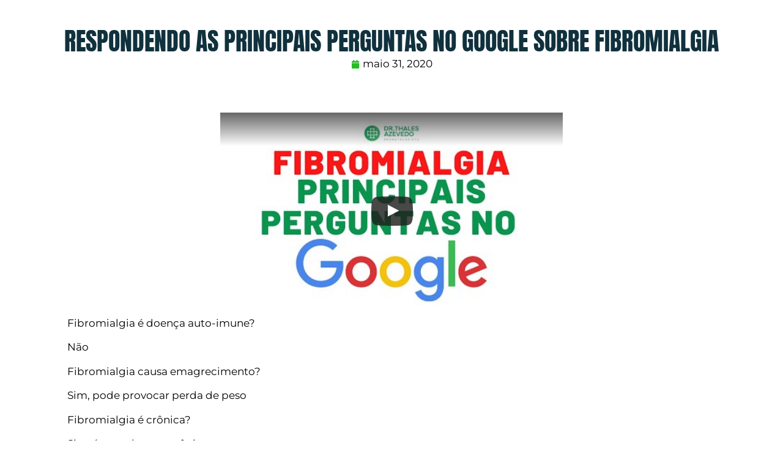

--- FILE ---
content_type: text/html; charset=UTF-8
request_url: https://doutorthales.com/fibromialgia-google/
body_size: 16589
content:
<!doctype html><html lang="pt-BR"><head><script data-no-optimize="1">var litespeed_docref=sessionStorage.getItem("litespeed_docref");litespeed_docref&&(Object.defineProperty(document,"referrer",{get:function(){return litespeed_docref}}),sessionStorage.removeItem("litespeed_docref"));</script> <meta charset="UTF-8"><meta name="viewport" content="width=device-width, initial-scale=1"><link rel="profile" href="https://gmpg.org/xfn/11"><meta name='robots' content='index, follow, max-image-preview:large, max-snippet:-1, max-video-preview:-1' />
 <script id="google_gtagjs-js-consent-mode-data-layer" type="litespeed/javascript">window.dataLayer=window.dataLayer||[];function gtag(){dataLayer.push(arguments)}
gtag('consent','default',{"ad_personalization":"denied","ad_storage":"denied","ad_user_data":"denied","analytics_storage":"denied","functionality_storage":"denied","security_storage":"denied","personalization_storage":"denied","region":["AT","BE","BG","CH","CY","CZ","DE","DK","EE","ES","FI","FR","GB","GR","HR","HU","IE","IS","IT","LI","LT","LU","LV","MT","NL","NO","PL","PT","RO","SE","SI","SK"],"wait_for_update":500});window._googlesitekitConsentCategoryMap={"statistics":["analytics_storage"],"marketing":["ad_storage","ad_user_data","ad_personalization"],"functional":["functionality_storage","security_storage"],"preferences":["personalization_storage"]};window._googlesitekitConsents={"ad_personalization":"denied","ad_storage":"denied","ad_user_data":"denied","analytics_storage":"denied","functionality_storage":"denied","security_storage":"denied","personalization_storage":"denied","region":["AT","BE","BG","CH","CY","CZ","DE","DK","EE","ES","FI","FR","GB","GR","HR","HU","IE","IS","IT","LI","LT","LU","LV","MT","NL","NO","PL","PT","RO","SE","SI","SK"],"wait_for_update":500}</script> <title>Respondendo as principais perguntas no google sobre fibromialgia -</title><meta name="description" content="Fibromialgia | respondendo as principais perguntas no google Para ler as respostas visite: doutorthales.com/ Neste vídeo eu respondo as principais perguntas feitas no google sobre fibromialgia. Fibromialgia é? Fibromialgia causa? Fibromialgia pode? Quem tem fibromialgia #reumatologista #fibromialgia # google" /><link rel="canonical" href="https://doutorthales.builderallwppro.com/fibromialgia-google/" /><meta property="og:locale" content="pt_BR" /><meta property="og:type" content="article" /><meta property="og:title" content="Respondendo as principais perguntas no google sobre fibromialgia -" /><meta property="og:description" content="Fibromialgia | respondendo as principais perguntas no google Para ler as respostas visite: doutorthales.com/ Neste vídeo eu respondo as principais perguntas feitas no google sobre fibromialgia. Fibromialgia é? Fibromialgia causa? Fibromialgia pode? Quem tem fibromialgia #reumatologista #fibromialgia # google" /><meta property="og:url" content="https://doutorthales.builderallwppro.com/fibromialgia-google/" /><meta property="article:publisher" content="https://www.facebook.com/drthalesazeved" /><meta property="article:author" content="https://www.facebook.com/drthalesazeved" /><meta property="article:published_time" content="2020-05-31T18:55:33+00:00" /><meta property="article:modified_time" content="2024-11-17T12:10:13+00:00" /><meta name="author" content="Thales" /><meta name="twitter:card" content="summary_large_image" /><meta name="twitter:label1" content="Escrito por" /><meta name="twitter:data1" content="Thales" /><meta name="twitter:label2" content="Est. tempo de leitura" /><meta name="twitter:data2" content="2 minutos" /> <script type="application/ld+json" class="yoast-schema-graph">{"@context":"https://schema.org","@graph":[{"@type":"Article","@id":"https://doutorthales.builderallwppro.com/fibromialgia-google/#article","isPartOf":{"@id":"https://doutorthales.builderallwppro.com/fibromialgia-google/"},"author":{"name":"Thales","@id":"https://doutorthales.com/#/schema/person/4ad016a7ccfc1845e4bcb4411bc20e31"},"headline":"Respondendo as principais perguntas no google sobre fibromialgia","datePublished":"2020-05-31T18:55:33+00:00","dateModified":"2024-11-17T12:10:13+00:00","mainEntityOfPage":{"@id":"https://doutorthales.builderallwppro.com/fibromialgia-google/"},"wordCount":409,"publisher":{"@id":"https://doutorthales.com/#/schema/person/4ad016a7ccfc1845e4bcb4411bc20e31"},"keywords":["Fibromialgia","fibromialgia causa","fibromialgia é","fibromialgia pode","google"],"inLanguage":"pt-BR"},{"@type":"WebPage","@id":"https://doutorthales.builderallwppro.com/fibromialgia-google/","url":"https://doutorthales.builderallwppro.com/fibromialgia-google/","name":"Respondendo as principais perguntas no google sobre fibromialgia -","isPartOf":{"@id":"https://doutorthales.com/#website"},"datePublished":"2020-05-31T18:55:33+00:00","dateModified":"2024-11-17T12:10:13+00:00","description":"Fibromialgia | respondendo as principais perguntas no google Para ler as respostas visite: doutorthales.com/ Neste vídeo eu respondo as principais perguntas feitas no google sobre fibromialgia. Fibromialgia é? Fibromialgia causa? Fibromialgia pode? Quem tem fibromialgia #reumatologista #fibromialgia # google","breadcrumb":{"@id":"https://doutorthales.builderallwppro.com/fibromialgia-google/#breadcrumb"},"inLanguage":"pt-BR","potentialAction":[{"@type":"ReadAction","target":["https://doutorthales.builderallwppro.com/fibromialgia-google/"]}]},{"@type":"BreadcrumbList","@id":"https://doutorthales.builderallwppro.com/fibromialgia-google/#breadcrumb","itemListElement":[{"@type":"ListItem","position":1,"name":"Início","item":"https://doutorthales.com/"},{"@type":"ListItem","position":2,"name":"Respondendo as principais perguntas no google sobre fibromialgia"}]},{"@type":"WebSite","@id":"https://doutorthales.com/#website","url":"https://doutorthales.com/","name":"Dr Thales Azevedo - Reumatologista","description":"","publisher":{"@id":"https://doutorthales.com/#/schema/person/4ad016a7ccfc1845e4bcb4411bc20e31"},"potentialAction":[{"@type":"SearchAction","target":{"@type":"EntryPoint","urlTemplate":"https://doutorthales.com/?s={search_term_string}"},"query-input":{"@type":"PropertyValueSpecification","valueRequired":true,"valueName":"search_term_string"}}],"inLanguage":"pt-BR"},{"@type":["Person","Organization"],"@id":"https://doutorthales.com/#/schema/person/4ad016a7ccfc1845e4bcb4411bc20e31","name":"Thales","image":{"@type":"ImageObject","inLanguage":"pt-BR","@id":"https://doutorthales.com/#/schema/person/image/","url":"https://doutorthales.com/wp-content/uploads/2023/10/2.jpg","contentUrl":"https://doutorthales.com/wp-content/uploads/2023/10/2.jpg","width":1000,"height":1000,"caption":"Thales"},"logo":{"@id":"https://doutorthales.com/#/schema/person/image/"},"sameAs":["https://doutorthales.com","https://www.facebook.com/drthalesazeved","https://www.instagram.com/drthalesazevedo/","https://www.youtube.com/@drthalesazevedo"]}]}</script> <link rel='dns-prefetch' href='//www.googletagmanager.com' /><link rel="alternate" type="application/rss+xml" title="Feed para  &raquo;" href="https://doutorthales.com/feed/" /><link rel="alternate" type="application/rss+xml" title="Feed de comentários para  &raquo;" href="https://doutorthales.com/comments/feed/" /><link data-optimized="2" rel="stylesheet" href="https://doutorthales.com/wp-content/litespeed/css/5be4cbded7ff7ad8274329ce249f949b.css?ver=6b22a" /> <script type="litespeed/javascript" data-src="https://doutorthales.com/wp-includes/js/jquery/jquery.min.js?ver=3.7.1" id="jquery-core-js"></script>  <script type="litespeed/javascript" data-src="https://www.googletagmanager.com/gtag/js?id=AW-854062915" id="google_gtagjs-js"></script> <script id="google_gtagjs-js-after" type="litespeed/javascript">window.dataLayer=window.dataLayer||[];function gtag(){dataLayer.push(arguments)}
gtag("js",new Date());gtag("set","developer_id.dZTNiMT",!0);gtag("config","AW-854062915");window._googlesitekit=window._googlesitekit||{};window._googlesitekit.throttledEvents=[];window._googlesitekit.gtagEvent=(name,data)=>{var key=JSON.stringify({name,data});if(!!window._googlesitekit.throttledEvents[key]){return}window._googlesitekit.throttledEvents[key]=!0;setTimeout(()=>{delete window._googlesitekit.throttledEvents[key]},5);gtag("event",name,{...data,event_source:"site-kit"})}</script> <link rel="https://api.w.org/" href="https://doutorthales.com/wp-json/" /><link rel="alternate" title="JSON" type="application/json" href="https://doutorthales.com/wp-json/wp/v2/posts/243" /><link rel="alternate" title="oEmbed (JSON)" type="application/json+oembed" href="https://doutorthales.com/wp-json/oembed/1.0/embed?url=https%3A%2F%2Fdoutorthales.com%2Ffibromialgia-google%2F" /><link rel="alternate" title="oEmbed (XML)" type="text/xml+oembed" href="https://doutorthales.com/wp-json/oembed/1.0/embed?url=https%3A%2F%2Fdoutorthales.com%2Ffibromialgia-google%2F&#038;format=xml" /><meta name="generator" content="Site Kit by Google 1.142.0" /><meta name="ti-site-data" content="eyJyIjoiMTowITc6MCEzMDowIiwibyI6Imh0dHBzOlwvXC9kb3V0b3J0aGFsZXMuY29tXC93cC1hZG1pblwvYWRtaW4tYWpheC5waHA/YWN0aW9uPXRpX29ubGluZV91c2Vyc19nb29nbGUmYW1wO3A9JTJGZmlicm9taWFsZ2lhLWdvb2dsZSUyRiZhbXA7X3dwbm9uY2U9ZGIyMTMzMTM0NyJ9" /> <script type="litespeed/javascript">(function(w,d,s,l,i){w[l]=w[l]||[];w[l].push({'gtm.start':new Date().getTime(),event:'gtm.js'});var f=d.getElementsByTagName(s)[0],j=d.createElement(s),dl=l!='dataLayer'?'&l='+l:'';j.async=!0;j.src='https://www.googletagmanager.com/gtm.js?id='+i+dl;f.parentNode.insertBefore(j,f)})(window,document,'script','dataLayer','GTM-TS85XF3')</script>  <script type="litespeed/javascript">function gtag_report_conversion(url){var callback=function(){if(typeof(url)!='undefined'){window.location=url}};gtag('event','conversion',{'send_to':'AW-854062915/7UC2CKLE0qoaEMPun5cD','value':1.0,'currency':'BRL','event_callback':callback});return!1}</script> <meta name="description" content="Fibromialgia | respondendo as principais perguntas no googlePara ler as respostas visite: doutorthales.com/
Neste vídeo eu respondo as principais perguntas feitas no google sobre fibromialgia.
Fibromialgia é?
Fibromialgia causa?
Fibromialgia pode?
Quem tem fibromialgia#reumatologista #fibromialgia # google"><meta name="google-adsense-platform-account" content="ca-host-pub-2644536267352236"><meta name="google-adsense-platform-domain" content="sitekit.withgoogle.com"><meta name="generator" content="Elementor 3.33.4; features: e_font_icon_svg, additional_custom_breakpoints; settings: css_print_method-internal, google_font-enabled, font_display-auto">
 <script type="litespeed/javascript">(function(w,d,s,l,i){w[l]=w[l]||[];w[l].push({'gtm.start':new Date().getTime(),event:'gtm.js'});var f=d.getElementsByTagName(s)[0],j=d.createElement(s),dl=l!='dataLayer'?'&l='+l:'';j.async=!0;j.src='https://www.googletagmanager.com/gtm.js?id='+i+dl;f.parentNode.insertBefore(j,f)})(window,document,'script','dataLayer','GTM-TS85XF3')</script> <link rel="icon" href="https://doutorthales.com/wp-content/uploads/2021/06/cropped-cropped-2-1-32x32.png" sizes="32x32" /><link rel="icon" href="https://doutorthales.com/wp-content/uploads/2021/06/cropped-cropped-2-1-192x192.png" sizes="192x192" /><link rel="apple-touch-icon" href="https://doutorthales.com/wp-content/uploads/2021/06/cropped-cropped-2-1-180x180.png" /><meta name="msapplication-TileImage" content="https://doutorthales.com/wp-content/uploads/2021/06/cropped-cropped-2-1-270x270.png" /></head><body data-rsssl=1 class="post-template-default single single-post postid-243 single-format-standard wp-embed-responsive elementor-default elementor-kit-581 elementor-page-8855">
<noscript>
<iframe data-lazyloaded="1" src="about:blank" data-litespeed-src="https://www.googletagmanager.com/ns.html?id=GTM-TS85XF3" height="0" width="0" style="display:none;visibility:hidden"></iframe>
</noscript>
<noscript><iframe data-lazyloaded="1" src="about:blank" data-litespeed-src="https://www.googletagmanager.com/ns.html?id=GTM-TS85XF3"
height="0" width="0" style="display:none;visibility:hidden"></iframe></noscript><a class="skip-link screen-reader-text" href="#content">Ir para o conteúdo</a><header id="site-header" class="site-header dynamic-header menu-dropdown-tablet"><div class="header-inner"><div class="site-branding show-title"></div></div></header><div data-elementor-type="single-post" data-elementor-id="8855" class="elementor elementor-8855 elementor-location-single post-243 post type-post status-publish format-standard hentry tag-fibromialgia tag-fibromialgia-causa tag-fibromialgia-e tag-fibromialgia-pode tag-google" data-elementor-post-type="elementor_library"><div class="elementor-element elementor-element-957528c e-con-full e-flex e-con e-parent" data-id="957528c" data-element_type="container"><div class="elementor-element elementor-element-76c8533 elementor-widget elementor-widget-theme-post-title elementor-page-title elementor-widget-heading" data-id="76c8533" data-element_type="widget" data-widget_type="theme-post-title.default"><h1 class="elementor-heading-title elementor-size-default">Respondendo as principais perguntas no google sobre fibromialgia</h1></div><div class="elementor-element elementor-element-154072a elementor-align-center elementor-widget elementor-widget-post-info" data-id="154072a" data-element_type="widget" data-widget_type="post-info.default"><ul class="elementor-inline-items elementor-icon-list-items elementor-post-info"><li class="elementor-icon-list-item elementor-repeater-item-c7e61bd elementor-inline-item" itemprop="datePublished">
<a href="https://doutorthales.com/2020/05/31/">
<span class="elementor-icon-list-icon">
<svg aria-hidden="true" class="e-font-icon-svg e-fas-calendar" viewBox="0 0 448 512" xmlns="http://www.w3.org/2000/svg"><path d="M12 192h424c6.6 0 12 5.4 12 12v260c0 26.5-21.5 48-48 48H48c-26.5 0-48-21.5-48-48V204c0-6.6 5.4-12 12-12zm436-44v-36c0-26.5-21.5-48-48-48h-48V12c0-6.6-5.4-12-12-12h-40c-6.6 0-12 5.4-12 12v52H160V12c0-6.6-5.4-12-12-12h-40c-6.6 0-12 5.4-12 12v52H48C21.5 64 0 85.5 0 112v36c0 6.6 5.4 12 12 12h424c6.6 0 12-5.4 12-12z"></path></svg>							</span>
<span class="elementor-icon-list-text elementor-post-info__item elementor-post-info__item--type-date">
<time>maio 31, 2020</time>					</span>
</a></li></ul></div><div class="elementor-element elementor-element-71f27d7 elementor-widget elementor-widget-theme-post-content" data-id="71f27d7" data-element_type="widget" data-widget_type="theme-post-content.default"><figure class="wp-block-embed-youtube wp-block-embed is-type-video is-provider-youtube wp-embed-aspect-16-9 wp-has-aspect-ratio"><div class="lyte-wrapper" style="width:560px;max-width:100%;margin:5px auto;"><div class="lyMe hidef" id="WYL_ZT34-qibXys"><div id="lyte_ZT34-qibXys" data-src="//i.ytimg.com/vi/ZT34-qibXys/hqdefault.jpg" class="pL"><div class="tC"><div class="tT"></div></div><div class="play"></div><div class="ctrl"><div class="Lctrl"></div><div class="Rctrl"></div></div></div><noscript><a href="https://youtu.be/ZT34-qibXys" rel="nofollow"><img fetchpriority="high" fetchpriority="high" decoding="async" src="https://i.ytimg.com/vi/ZT34-qibXys/0.jpg" alt="YouTube video thumbnail" width="560" height="295" /><br />Assista a este vídeo no YouTube</a></noscript></div></div><div class="lL" style="max-width:100%;width:560px;margin:5px auto;"></div><figcaption></figcaption></figure><p class="has-black-color has-text-color">Fibromialgia é doença auto-imune?</p><p class="has-black-color has-text-color">Não</p><p class="has-black-color has-text-color">Fibromialgia causa emagrecimento?</p><p class="has-black-color has-text-color">Sim, pode provocar perda de peso</p><p class="has-black-color has-text-color">Fibromialgia é crônica?</p><p class="has-black-color has-text-color">Sim, é uma doença crônica</p><p class="has-black-color has-text-color">Fibromialgia é grupo de risco pro COVID-19?</p><p class="has-black-color has-text-color">Não, estes pacientes não estão no grupo de risco</p><p class="has-black-color has-text-color">Fibromialgia é doença degenerativa?</p><p class="has-black-color has-text-color">Não, a fibromialgia não provoca destruição ou perda permanente de função dos orgãos. Ela é no entanto, uma doença limitante que pode atrapalhar muito as atividades da pessoa</p><p class="has-black-color has-text-color">Fibromialgia é hereditária?</p><p class="has-black-color has-text-color">Sim, quem tem pai ou mão com fibromialgia pode ter até 9 vezes mais chance de ter fibromialgia do que a população geral.</p><p class="has-black-color has-text-color">Fibromialgia é uma doença imunossupressora?</p><p class="has-black-color has-text-color">Não, a fibromialgia não altera o sistema imune</p><p class="has-black-color has-text-color">Fibromialgia é grave?</p><p class="has-black-color has-text-color">Sim, a fibromialgia pode provocar manifestações graves limitando as atividades do paciente</p><p class="has-black-color has-text-color">Fibromialgia é uma doença?</p><p class="has-black-color has-text-color">Essa pergunta nem deveria existir mais. As provas da existência da fibromialgia são inúmeras</p><p class="has-black-color has-text-color">Fibromialgia é doença psicossomática?</p><p class="has-black-color has-text-color">Não, a fibromialgia é uma doença da via inibitória da dor. Assim como várias outras doenças, estados de estresse podem piorar seus sintomas. Mas considerar como doença exclusivamente psicossomática é um erro.</p><p class="has-black-color has-text-color">Fibromialgia causa falta de ar?</p><p class="has-black-color has-text-color">Sim, pode provocar falta de ar e fadiga.</p><p class="has-black-color has-text-color">Fibromialgia causa febre, dor de cabeça, inchaço, tontura?</p><p class="has-black-color has-text-color">Sim, ela pode provocar todos estes sintomas</p><p class="has-black-color has-text-color">Fibromialgia causa queda de cabelo, esquecimento inchaço na barriga?</p><p class="has-black-color has-text-color">Sim, pode provocar esses sintomas</p><p class="has-black-color has-text-color">Fibromialgia pode aposentar?</p><p class="has-black-color has-text-color">Para aposentadoria é preciso provar que existe deficiência que cause incapacidade definitiva. Infelizmente como a fibromialgia não causa alterações em exames essa comprovação se torna difícil. Por isso os pacientes com fibromialgia geralmente não conseguem aposentar</p><p class="has-black-color has-text-color">Fibromialgia pode matar?</p><p class="has-black-color has-text-color">A doença em si não leva a morte. Mas ela pode levar a estados depressivos que aumenta o risco de suicídio.</p><p class="has-black-color has-text-color">Fibromialgia pode doar sangue?</p><p class="has-black-color has-text-color">Sim, pode doar</p><p class="has-black-color has-text-color">Fibromialgia pode aparecer em homens?</p><p class="has-black-color has-text-color">Sim, pode aparecer em homens</p><p class="has-black-color has-text-color">Quem tem fibromialgia tem imunidade baixa?</p><p class="has-black-color has-text-color">Não, não altera imunidade</p><p class="has-black-color has-text-color">Quem tem fibromialgia pode engravidar?</p><p class="has-black-color has-text-color">Pode, a fibromialgia não influência na gestação. O cuidado maior deve ser em relação aos medicamentos em uso.</p><p class="has-black-color has-text-color">Quem tem fibromialgia pode correr, caminhar ou fazer musculação?</p><p class="has-black-color has-text-color">Sim, pode. As atividades físicas ajudam muito</p></div></div><div class="elementor-element elementor-element-ebba3e7 e-flex e-con-boxed e-con e-parent" data-id="ebba3e7" data-element_type="container" data-settings="{&quot;background_background&quot;:&quot;classic&quot;}"><div class="e-con-inner"><div class="elementor-element elementor-element-7701a95 elementor-widget elementor-widget-heading" data-id="7701a95" data-element_type="widget" data-widget_type="heading.default"><h2 class="elementor-heading-title elementor-size-default">Últimas postagens</h2></div><div class="elementor-element elementor-element-29db4d6 elementor-widget-divider--view-line elementor-widget elementor-widget-divider" data-id="29db4d6" data-element_type="widget" data-widget_type="divider.default"><div class="elementor-divider">
<span class="elementor-divider-separator">
</span></div></div><div class="elementor-element elementor-element-1296329 elementor-pagination-type-bullets elementor-arrows-position-inside elementor-pagination-position-outside elementor-widget elementor-widget-loop-carousel" data-id="1296329" data-element_type="widget" data-settings="{&quot;template_id&quot;:8843,&quot;_skin&quot;:&quot;post&quot;,&quot;slides_to_show&quot;:&quot;3&quot;,&quot;slides_to_show_widescreen&quot;:&quot;3&quot;,&quot;slides_to_show_laptop&quot;:&quot;3&quot;,&quot;slides_to_show_tablet&quot;:&quot;2&quot;,&quot;slides_to_show_mobile&quot;:&quot;1&quot;,&quot;slides_to_scroll&quot;:&quot;1&quot;,&quot;edit_handle_selector&quot;:&quot;.elementor-widget-container&quot;,&quot;autoplay&quot;:&quot;yes&quot;,&quot;autoplay_speed&quot;:5000,&quot;pause_on_hover&quot;:&quot;yes&quot;,&quot;pause_on_interaction&quot;:&quot;yes&quot;,&quot;infinite&quot;:&quot;yes&quot;,&quot;speed&quot;:500,&quot;offset_sides&quot;:&quot;none&quot;,&quot;arrows&quot;:&quot;yes&quot;,&quot;pagination&quot;:&quot;bullets&quot;,&quot;image_spacing_custom&quot;:{&quot;unit&quot;:&quot;px&quot;,&quot;size&quot;:10,&quot;sizes&quot;:[]},&quot;image_spacing_custom_widescreen&quot;:{&quot;unit&quot;:&quot;px&quot;,&quot;size&quot;:&quot;&quot;,&quot;sizes&quot;:[]},&quot;image_spacing_custom_laptop&quot;:{&quot;unit&quot;:&quot;px&quot;,&quot;size&quot;:&quot;&quot;,&quot;sizes&quot;:[]},&quot;image_spacing_custom_tablet&quot;:{&quot;unit&quot;:&quot;px&quot;,&quot;size&quot;:&quot;&quot;,&quot;sizes&quot;:[]},&quot;image_spacing_custom_mobile&quot;:{&quot;unit&quot;:&quot;px&quot;,&quot;size&quot;:&quot;&quot;,&quot;sizes&quot;:[]}}" data-widget_type="loop-carousel.post"><div class="elementor-widget-container"><div class="swiper elementor-loop-container elementor-grid" dir="ltr"><div class="swiper-wrapper" aria-live="off"><div data-elementor-type="loop-item" data-elementor-id="8843" class="elementor elementor-8843 swiper-slide e-loop-item e-loop-item-9496 post-9496 post type-post status-publish format-standard has-post-thumbnail hentry category-sem-categoria" data-elementor-post-type="elementor_library" role="group" aria-roledescription="slide" data-custom-edit-handle="1"><div class="elementor-element elementor-element-a2c05c3 e-flex e-con-boxed e-con e-parent" data-id="a2c05c3" data-element_type="container"><div class="e-con-inner"><div class="elementor-element elementor-element-de7df06 elementor-widget elementor-widget-theme-post-featured-image elementor-widget-image" data-id="de7df06" data-element_type="widget" data-widget_type="theme-post-featured-image.default">
<img data-lazyloaded="1" src="[data-uri]" width="800" height="450" data-src="https://doutorthales.com/wp-content/uploads/2025/02/Grey-and-Black-Simple-Digital-Marketing-Tools-Blog-Banner-1024x576.png" class="attachment-large size-large wp-image-9497" alt="Por que parece que agora todo mundo tem doença autoimune? Leia agora" data-srcset="https://doutorthales.com/wp-content/uploads/2025/02/Grey-and-Black-Simple-Digital-Marketing-Tools-Blog-Banner-1024x576.png 1024w, https://doutorthales.com/wp-content/uploads/2025/02/Grey-and-Black-Simple-Digital-Marketing-Tools-Blog-Banner-300x169.png 300w, https://doutorthales.com/wp-content/uploads/2025/02/Grey-and-Black-Simple-Digital-Marketing-Tools-Blog-Banner-768x432.png 768w, https://doutorthales.com/wp-content/uploads/2025/02/Grey-and-Black-Simple-Digital-Marketing-Tools-Blog-Banner-1536x864.png 1536w, https://doutorthales.com/wp-content/uploads/2025/02/Grey-and-Black-Simple-Digital-Marketing-Tools-Blog-Banner-2048x1152.png 2048w" data-sizes="(max-width: 800px) 100vw, 800px" /></div><div class="elementor-element elementor-element-6dbb70f elementor-widget elementor-widget-theme-post-title elementor-page-title elementor-widget-heading" data-id="6dbb70f" data-element_type="widget" data-widget_type="theme-post-title.default"><h1 class="elementor-heading-title elementor-size-default">Por que parece que agora todo mundo tem doença autoimune?</h1></div><div class="elementor-element elementor-element-4dc5e0a elementor-align-left elementor-widget elementor-widget-button" data-id="4dc5e0a" data-element_type="widget" data-widget_type="button.default">
<a class="elementor-button elementor-button-link elementor-size-sm" href="https://doutorthales.com/por-que-parece-que-agora-todo-mundo-tem-doenca-autoimune/">
<span class="elementor-button-content-wrapper">
<span class="elementor-button-text">ler artigo</span>
</span>
</a></div></div></div></div><div data-elementor-type="loop-item" data-elementor-id="8843" class="elementor elementor-8843 swiper-slide e-loop-item e-loop-item-9019 post-9019 post type-post status-publish format-standard has-post-thumbnail hentry category-canabidiol tag-canabidiol tag-canabidiol-para-as-dores tag-cbd" data-elementor-post-type="elementor_library" role="group" aria-roledescription="slide" data-custom-edit-handle="1"><div class="elementor-element elementor-element-a2c05c3 e-flex e-con-boxed e-con e-parent" data-id="a2c05c3" data-element_type="container"><div class="e-con-inner"><div class="elementor-element elementor-element-de7df06 elementor-widget elementor-widget-theme-post-featured-image elementor-widget-image" data-id="de7df06" data-element_type="widget" data-widget_type="theme-post-featured-image.default">
<img data-lazyloaded="1" src="[data-uri]" width="800" height="450" data-src="https://doutorthales.com/wp-content/uploads/2024/11/Copia-de-Copia-de-Modelo-arte-blog-2-1-1024x576.png.webp" class="attachment-large size-large wp-image-9020" alt="Canabidiol para as dores o futuro" data-srcset="https://doutorthales.com/wp-content/uploads/2024/11/Copia-de-Copia-de-Modelo-arte-blog-2-1-1024x576.png.webp 1024w, https://doutorthales.com/wp-content/uploads/2024/11/Copia-de-Copia-de-Modelo-arte-blog-2-1-300x169.png.webp 300w, https://doutorthales.com/wp-content/uploads/2024/11/Copia-de-Copia-de-Modelo-arte-blog-2-1-768x432.png.webp 768w, https://doutorthales.com/wp-content/uploads/2024/11/Copia-de-Copia-de-Modelo-arte-blog-2-1-1536x864.png.webp 1536w, https://doutorthales.com/wp-content/uploads/2024/11/Copia-de-Copia-de-Modelo-arte-blog-2-1-2048x1152.png.webp 2048w" data-sizes="(max-width: 800px) 100vw, 800px" /></div><div class="elementor-element elementor-element-6dbb70f elementor-widget elementor-widget-theme-post-title elementor-page-title elementor-widget-heading" data-id="6dbb70f" data-element_type="widget" data-widget_type="theme-post-title.default"><h1 class="elementor-heading-title elementor-size-default">O Futuro do CBD no Brasil: Tendências e Avanços no Tratamento da Dor</h1></div><div class="elementor-element elementor-element-4dc5e0a elementor-align-left elementor-widget elementor-widget-button" data-id="4dc5e0a" data-element_type="widget" data-widget_type="button.default">
<a class="elementor-button elementor-button-link elementor-size-sm" href="https://doutorthales.com/o-futuro-do-cbd-no-brasil-tendencias-e-avancos-no-tratamento-da-dor/">
<span class="elementor-button-content-wrapper">
<span class="elementor-button-text">ler artigo</span>
</span>
</a></div></div></div></div><div data-elementor-type="loop-item" data-elementor-id="8843" class="elementor elementor-8843 swiper-slide e-loop-item e-loop-item-9071 post-9071 post type-post status-publish format-standard has-post-thumbnail hentry category-sem-categoria tag-acompanhamento-medico-para-artrite-reumatoide tag-artrite-reumatoide tag-artrite-reumatoide-e-comorbidades tag-artrite-reumatoide-e-estilo-de-vida tag-artrite-reumatoide-e-inflamacao tag-artrite-reumatoide-no-brasil tag-artrite-reumatoide-nos-jovens tag-artrite-reumatoide-tem-cura tag-avanco-no-tratamento-da-artrite-reumatoide tag-causas-da-artrite-reumatoide tag-como-conviver-com-artrite-reumatoide tag-diagnostico-de-artrite-reumatoide tag-dieta-para-artrite-reumatoide tag-exercicios-para-artrite-reumatoide tag-impacto-emocional-da-artrite-reumatoide tag-medicamentos-para-artrite-reumatoide tag-remissao-da-artrite-reumatoide tag-sintomas-da-artrite-reumatoide tag-tratamento-para-artrite-reumatoide" data-elementor-post-type="elementor_library" role="group" aria-roledescription="slide" data-custom-edit-handle="1"><div class="elementor-element elementor-element-a2c05c3 e-flex e-con-boxed e-con e-parent" data-id="a2c05c3" data-element_type="container"><div class="e-con-inner"><div class="elementor-element elementor-element-de7df06 elementor-widget elementor-widget-theme-post-featured-image elementor-widget-image" data-id="de7df06" data-element_type="widget" data-widget_type="theme-post-featured-image.default">
<img data-lazyloaded="1" src="[data-uri]" loading="lazy" width="800" height="450" data-src="https://doutorthales.com/wp-content/uploads/2024/11/Copia-de-Copia-de-Modelo-arte-blog-3-1024x576.png.webp" class="attachment-large size-large wp-image-9039" alt="psoriase/artrite psorisica tudo que você precisa saber" data-srcset="https://doutorthales.com/wp-content/uploads/2024/11/Copia-de-Copia-de-Modelo-arte-blog-3-1024x576.png.webp 1024w, https://doutorthales.com/wp-content/uploads/2024/11/Copia-de-Copia-de-Modelo-arte-blog-3-300x169.png.webp 300w, https://doutorthales.com/wp-content/uploads/2024/11/Copia-de-Copia-de-Modelo-arte-blog-3-768x432.png.webp 768w, https://doutorthales.com/wp-content/uploads/2024/11/Copia-de-Copia-de-Modelo-arte-blog-3-1536x864.png.webp 1536w, https://doutorthales.com/wp-content/uploads/2024/11/Copia-de-Copia-de-Modelo-arte-blog-3-2048x1152.png.webp 2048w" data-sizes="(max-width: 800px) 100vw, 800px" /></div><div class="elementor-element elementor-element-6dbb70f elementor-widget elementor-widget-theme-post-title elementor-page-title elementor-widget-heading" data-id="6dbb70f" data-element_type="widget" data-widget_type="theme-post-title.default"><h1 class="elementor-heading-title elementor-size-default">Tudo que você precisa saber sobre artrite reumatóide</h1></div><div class="elementor-element elementor-element-4dc5e0a elementor-align-left elementor-widget elementor-widget-button" data-id="4dc5e0a" data-element_type="widget" data-widget_type="button.default">
<a class="elementor-button elementor-button-link elementor-size-sm" href="https://doutorthales.com/tudo-que-voce-precisa-saber-sobre-artrite-reumatoide/">
<span class="elementor-button-content-wrapper">
<span class="elementor-button-text">ler artigo</span>
</span>
</a></div></div></div></div><div data-elementor-type="loop-item" data-elementor-id="8843" class="elementor elementor-8843 swiper-slide e-loop-item e-loop-item-9016 post-9016 post type-post status-publish format-standard has-post-thumbnail hentry category-canabidiol tag-canabidiol tag-canabidiol-para-as-dores tag-cbd" data-elementor-post-type="elementor_library" role="group" aria-roledescription="slide" data-custom-edit-handle="1"><div class="elementor-element elementor-element-a2c05c3 e-flex e-con-boxed e-con e-parent" data-id="a2c05c3" data-element_type="container"><div class="e-con-inner"><div class="elementor-element elementor-element-de7df06 elementor-widget elementor-widget-theme-post-featured-image elementor-widget-image" data-id="de7df06" data-element_type="widget" data-widget_type="theme-post-featured-image.default">
<img data-lazyloaded="1" src="[data-uri]" loading="lazy" width="800" height="450" data-src="https://doutorthales.com/wp-content/uploads/2024/11/Copia-de-Copia-de-Modelo-arte-blog-1-2-1024x576.png.webp" class="attachment-large size-large wp-image-9017" alt="canabidiol para as dores cbd x tradicionais" data-srcset="https://doutorthales.com/wp-content/uploads/2024/11/Copia-de-Copia-de-Modelo-arte-blog-1-2-1024x576.png.webp 1024w, https://doutorthales.com/wp-content/uploads/2024/11/Copia-de-Copia-de-Modelo-arte-blog-1-2-300x169.png.webp 300w, https://doutorthales.com/wp-content/uploads/2024/11/Copia-de-Copia-de-Modelo-arte-blog-1-2-768x432.png.webp 768w, https://doutorthales.com/wp-content/uploads/2024/11/Copia-de-Copia-de-Modelo-arte-blog-1-2-1536x864.png.webp 1536w, https://doutorthales.com/wp-content/uploads/2024/11/Copia-de-Copia-de-Modelo-arte-blog-1-2-2048x1152.png.webp 2048w" data-sizes="(max-width: 800px) 100vw, 800px" /></div><div class="elementor-element elementor-element-6dbb70f elementor-widget elementor-widget-theme-post-title elementor-page-title elementor-widget-heading" data-id="6dbb70f" data-element_type="widget" data-widget_type="theme-post-title.default"><h1 class="elementor-heading-title elementor-size-default">CBD vs. Medicamentos Tradicionais para Dor: Qual é Melhor?</h1></div><div class="elementor-element elementor-element-4dc5e0a elementor-align-left elementor-widget elementor-widget-button" data-id="4dc5e0a" data-element_type="widget" data-widget_type="button.default">
<a class="elementor-button elementor-button-link elementor-size-sm" href="https://doutorthales.com/cbd-vs-medicamentos-tradicionais-para-dor-qual-e-melhor/">
<span class="elementor-button-content-wrapper">
<span class="elementor-button-text">ler artigo</span>
</span>
</a></div></div></div></div><div data-elementor-type="loop-item" data-elementor-id="8843" class="elementor elementor-8843 swiper-slide e-loop-item e-loop-item-9011 post-9011 post type-post status-publish format-standard has-post-thumbnail hentry category-canabidiol tag-canabidiol tag-canabidiol-para-as-dores tag-cbd" data-elementor-post-type="elementor_library" role="group" aria-roledescription="slide" data-custom-edit-handle="1"><div class="elementor-element elementor-element-a2c05c3 e-flex e-con-boxed e-con e-parent" data-id="a2c05c3" data-element_type="container"><div class="e-con-inner"><div class="elementor-element elementor-element-de7df06 elementor-widget elementor-widget-theme-post-featured-image elementor-widget-image" data-id="de7df06" data-element_type="widget" data-widget_type="theme-post-featured-image.default">
<img data-lazyloaded="1" src="[data-uri]" loading="lazy" width="800" height="450" data-src="https://doutorthales.com/wp-content/uploads/2024/11/Copia-de-Copia-de-Modelo-arte-blog-7-1024x576.png.webp" class="attachment-large size-large wp-image-9014" alt="Canabidiol para as dores o que a ciência diz" data-srcset="https://doutorthales.com/wp-content/uploads/2024/11/Copia-de-Copia-de-Modelo-arte-blog-7-1024x576.png.webp 1024w, https://doutorthales.com/wp-content/uploads/2024/11/Copia-de-Copia-de-Modelo-arte-blog-7-300x169.png.webp 300w, https://doutorthales.com/wp-content/uploads/2024/11/Copia-de-Copia-de-Modelo-arte-blog-7-768x432.png.webp 768w, https://doutorthales.com/wp-content/uploads/2024/11/Copia-de-Copia-de-Modelo-arte-blog-7-1536x864.png.webp 1536w, https://doutorthales.com/wp-content/uploads/2024/11/Copia-de-Copia-de-Modelo-arte-blog-7-2048x1152.png.webp 2048w" data-sizes="(max-width: 800px) 100vw, 800px" /></div><div class="elementor-element elementor-element-6dbb70f elementor-widget elementor-widget-theme-post-title elementor-page-title elementor-widget-heading" data-id="6dbb70f" data-element_type="widget" data-widget_type="theme-post-title.default"><h1 class="elementor-heading-title elementor-size-default">O Que a Ciência Diz Sobre o Uso de Canabidiol (CBD) para Aliviar a Dor?</h1></div><div class="elementor-element elementor-element-4dc5e0a elementor-align-left elementor-widget elementor-widget-button" data-id="4dc5e0a" data-element_type="widget" data-widget_type="button.default">
<a class="elementor-button elementor-button-link elementor-size-sm" href="https://doutorthales.com/o-que-a-ciencia-diz-sobre-o-uso-de-canabidiol-cbd-para-aliviar-a-dor/">
<span class="elementor-button-content-wrapper">
<span class="elementor-button-text">ler artigo</span>
</span>
</a></div></div></div></div><div data-elementor-type="loop-item" data-elementor-id="8843" class="elementor elementor-8843 swiper-slide e-loop-item e-loop-item-9010 post-9010 post type-post status-publish format-standard has-post-thumbnail hentry category-canabidiol tag-canabidiol tag-canabidiol-para-as-dores tag-cbd" data-elementor-post-type="elementor_library" role="group" aria-roledescription="slide" data-custom-edit-handle="1"><div class="elementor-element elementor-element-a2c05c3 e-flex e-con-boxed e-con e-parent" data-id="a2c05c3" data-element_type="container"><div class="e-con-inner"><div class="elementor-element elementor-element-de7df06 elementor-widget elementor-widget-theme-post-featured-image elementor-widget-image" data-id="de7df06" data-element_type="widget" data-widget_type="theme-post-featured-image.default">
<img data-lazyloaded="1" src="[data-uri]" loading="lazy" width="800" height="450" data-src="https://doutorthales.com/wp-content/uploads/2024/11/Copia-de-Copia-de-Modelo-arte-blog-6-1024x576.png.webp" class="attachment-large size-large wp-image-9012" alt="Canabidiol para as dores o que esperar" data-srcset="https://doutorthales.com/wp-content/uploads/2024/11/Copia-de-Copia-de-Modelo-arte-blog-6-1024x576.png.webp 1024w, https://doutorthales.com/wp-content/uploads/2024/11/Copia-de-Copia-de-Modelo-arte-blog-6-300x169.png.webp 300w, https://doutorthales.com/wp-content/uploads/2024/11/Copia-de-Copia-de-Modelo-arte-blog-6-768x432.png.webp 768w, https://doutorthales.com/wp-content/uploads/2024/11/Copia-de-Copia-de-Modelo-arte-blog-6-1536x864.png.webp 1536w, https://doutorthales.com/wp-content/uploads/2024/11/Copia-de-Copia-de-Modelo-arte-blog-6-2048x1152.png.webp 2048w" data-sizes="(max-width: 800px) 100vw, 800px" /></div><div class="elementor-element elementor-element-6dbb70f elementor-widget elementor-widget-theme-post-title elementor-page-title elementor-widget-heading" data-id="6dbb70f" data-element_type="widget" data-widget_type="theme-post-title.default"><h1 class="elementor-heading-title elementor-size-default">O Que Esperar do Uso de Canabidiol (CBD) para Alívio da Dor?</h1></div><div class="elementor-element elementor-element-4dc5e0a elementor-align-left elementor-widget elementor-widget-button" data-id="4dc5e0a" data-element_type="widget" data-widget_type="button.default">
<a class="elementor-button elementor-button-link elementor-size-sm" href="https://doutorthales.com/o-que-esperar-do-uso-de-canabidiol-cbd-para-alivio-da-dor/">
<span class="elementor-button-content-wrapper">
<span class="elementor-button-text">ler artigo</span>
</span>
</a></div></div></div></div></div></div><div class="elementor-swiper-button elementor-swiper-button-prev" role="button" tabindex="0" aria-label="Previous">
<svg aria-hidden="true" class="e-font-icon-svg e-eicon-chevron-left" viewBox="0 0 1000 1000" xmlns="http://www.w3.org/2000/svg"><path d="M646 125C629 125 613 133 604 142L308 442C296 454 292 471 292 487 292 504 296 521 308 533L604 854C617 867 629 875 646 875 663 875 679 871 692 858 704 846 713 829 713 812 713 796 708 779 692 767L438 487 692 225C700 217 708 204 708 187 708 171 704 154 692 142 675 129 663 125 646 125Z"></path></svg></div><div class="elementor-swiper-button elementor-swiper-button-next" role="button" tabindex="0" aria-label="Next">
<svg aria-hidden="true" class="e-font-icon-svg e-eicon-chevron-right" viewBox="0 0 1000 1000" xmlns="http://www.w3.org/2000/svg"><path d="M696 533C708 521 713 504 713 487 713 471 708 454 696 446L400 146C388 133 375 125 354 125 338 125 325 129 313 142 300 154 292 171 292 187 292 204 296 221 308 233L563 492 304 771C292 783 288 800 288 817 288 833 296 850 308 863 321 871 338 875 354 875 371 875 388 867 400 854L696 533Z"></path></svg></div><div class="swiper-pagination"></div></div></div></div></div><div class="elementor-element elementor-element-bc79f00 e-flex e-con-boxed e-con e-parent" data-id="bc79f00" data-element_type="container" data-settings="{&quot;background_background&quot;:&quot;classic&quot;}"><div class="e-con-inner"><div class="elementor-element elementor-element-8606232 elementor-widget elementor-widget-heading" data-id="8606232" data-element_type="widget" data-widget_type="heading.default"><h2 class="elementor-heading-title elementor-size-default">© 2022 orgulhosamente criado por Dr. Thales Azevedo</h2></div></div></div></div><footer id="site-footer" class="site-footer dynamic-footer "><div class="footer-inner"><div class="site-branding show-logo"></div><div class="copyright hide"><p>Todos os direitos reservados</p></div></div></footer> <script data-cfasync="false">var bU="https://doutorthales.com/wp-content/plugins/wp-youtube-lyte/lyte/";var mOs=navigator.userAgent.match(/(iphone|ipad|ipod|android)/i);style = document.createElement("style");style.type = "text/css";rules = document.createTextNode(".lyte-wrapper-audio div, .lyte-wrapper div {margin:0px; overflow:hidden;} .lyte,.lyMe{position:relative;padding-bottom:56.25%;height:0;overflow:hidden;background-color:#777;} .fourthree .lyMe, .fourthree .lyte {padding-bottom:75%;} .lidget{margin-bottom:5px;} .lidget .lyte, .widget .lyMe {padding-bottom:0!important;height:100%!important;} .lyte-wrapper-audio .lyte{height:38px!important;overflow:hidden;padding:0!important} .lyMe iframe, .lyte iframe,.lyte .pL{position:absolute !important;top:0;left:0;width:100%;height:100%!important;background:no-repeat scroll center #000;background-size:cover;cursor:pointer} .tC{left:0;position:absolute;top:0;width:100%} .tC{background-image:linear-gradient(to bottom,rgba(0,0,0,0.6),rgba(0,0,0,0))} .tT{color:#FFF;font-family:Roboto,sans-serif;font-size:16px;height:auto;text-align:left;padding:5px 10px 50px 10px} .play{background:no-repeat scroll 0 0 transparent;width:88px;height:63px;position:absolute;left:43%;left:calc(50% - 44px);left:-webkit-calc(50% - 44px);top:38%;top:calc(50% - 31px);top:-webkit-calc(50% - 31px);} .widget .play {top:30%;top:calc(45% - 31px);top:-webkit-calc(45% - 31px);transform:scale(0.6);-webkit-transform:scale(0.6);-ms-transform:scale(0.6);} .lyte:hover .play{background-position:0 -65px;} .lyte-audio .pL{max-height:38px!important} .lyte-audio iframe{height:438px!important} .lyte .ctrl{background:repeat scroll 0 -220px rgba(0,0,0,0.3);width:100%;height:40px;bottom:0px;left:0;position:absolute;} .lyte-wrapper .ctrl{display:none}.Lctrl{background:no-repeat scroll 0 -137px transparent;width:158px;height:40px;bottom:0;left:0;position:absolute} .Rctrl{background:no-repeat scroll -42px -179px transparent;width:117px;height:40px;bottom:0;right:0;position:absolute;padding-right:10px;}.lyte-audio .play{display:none}.lyte-audio .ctrl{background-color:rgba(0,0,0,1)}.lyte .hidden{display:none} .lyte-align.aligncenter{display:flex;flex-direction:column;align-items:center}.lyte-align.alignwide > *{width:auto !important}.lyte-align.alignfull > *{width:auto !important}");if(style.styleSheet) { style.styleSheet.cssText = rules.nodeValue;} else {style.appendChild(rules);}document.getElementsByTagName("head")[0].appendChild(style);</script><script data-cfasync="false" async src="https://doutorthales.com/wp-content/plugins/wp-youtube-lyte/lyte/lyte-min.js?wyl_version=1.7.29"></script> <script data-no-optimize="1">window.lazyLoadOptions=Object.assign({},{threshold:300},window.lazyLoadOptions||{});!function(t,e){"object"==typeof exports&&"undefined"!=typeof module?module.exports=e():"function"==typeof define&&define.amd?define(e):(t="undefined"!=typeof globalThis?globalThis:t||self).LazyLoad=e()}(this,function(){"use strict";function e(){return(e=Object.assign||function(t){for(var e=1;e<arguments.length;e++){var n,a=arguments[e];for(n in a)Object.prototype.hasOwnProperty.call(a,n)&&(t[n]=a[n])}return t}).apply(this,arguments)}function o(t){return e({},at,t)}function l(t,e){return t.getAttribute(gt+e)}function c(t){return l(t,vt)}function s(t,e){return function(t,e,n){e=gt+e;null!==n?t.setAttribute(e,n):t.removeAttribute(e)}(t,vt,e)}function i(t){return s(t,null),0}function r(t){return null===c(t)}function u(t){return c(t)===_t}function d(t,e,n,a){t&&(void 0===a?void 0===n?t(e):t(e,n):t(e,n,a))}function f(t,e){et?t.classList.add(e):t.className+=(t.className?" ":"")+e}function _(t,e){et?t.classList.remove(e):t.className=t.className.replace(new RegExp("(^|\\s+)"+e+"(\\s+|$)")," ").replace(/^\s+/,"").replace(/\s+$/,"")}function g(t){return t.llTempImage}function v(t,e){!e||(e=e._observer)&&e.unobserve(t)}function b(t,e){t&&(t.loadingCount+=e)}function p(t,e){t&&(t.toLoadCount=e)}function n(t){for(var e,n=[],a=0;e=t.children[a];a+=1)"SOURCE"===e.tagName&&n.push(e);return n}function h(t,e){(t=t.parentNode)&&"PICTURE"===t.tagName&&n(t).forEach(e)}function a(t,e){n(t).forEach(e)}function m(t){return!!t[lt]}function E(t){return t[lt]}function I(t){return delete t[lt]}function y(e,t){var n;m(e)||(n={},t.forEach(function(t){n[t]=e.getAttribute(t)}),e[lt]=n)}function L(a,t){var o;m(a)&&(o=E(a),t.forEach(function(t){var e,n;e=a,(t=o[n=t])?e.setAttribute(n,t):e.removeAttribute(n)}))}function k(t,e,n){f(t,e.class_loading),s(t,st),n&&(b(n,1),d(e.callback_loading,t,n))}function A(t,e,n){n&&t.setAttribute(e,n)}function O(t,e){A(t,rt,l(t,e.data_sizes)),A(t,it,l(t,e.data_srcset)),A(t,ot,l(t,e.data_src))}function w(t,e,n){var a=l(t,e.data_bg_multi),o=l(t,e.data_bg_multi_hidpi);(a=nt&&o?o:a)&&(t.style.backgroundImage=a,n=n,f(t=t,(e=e).class_applied),s(t,dt),n&&(e.unobserve_completed&&v(t,e),d(e.callback_applied,t,n)))}function x(t,e){!e||0<e.loadingCount||0<e.toLoadCount||d(t.callback_finish,e)}function M(t,e,n){t.addEventListener(e,n),t.llEvLisnrs[e]=n}function N(t){return!!t.llEvLisnrs}function z(t){if(N(t)){var e,n,a=t.llEvLisnrs;for(e in a){var o=a[e];n=e,o=o,t.removeEventListener(n,o)}delete t.llEvLisnrs}}function C(t,e,n){var a;delete t.llTempImage,b(n,-1),(a=n)&&--a.toLoadCount,_(t,e.class_loading),e.unobserve_completed&&v(t,n)}function R(i,r,c){var l=g(i)||i;N(l)||function(t,e,n){N(t)||(t.llEvLisnrs={});var a="VIDEO"===t.tagName?"loadeddata":"load";M(t,a,e),M(t,"error",n)}(l,function(t){var e,n,a,o;n=r,a=c,o=u(e=i),C(e,n,a),f(e,n.class_loaded),s(e,ut),d(n.callback_loaded,e,a),o||x(n,a),z(l)},function(t){var e,n,a,o;n=r,a=c,o=u(e=i),C(e,n,a),f(e,n.class_error),s(e,ft),d(n.callback_error,e,a),o||x(n,a),z(l)})}function T(t,e,n){var a,o,i,r,c;t.llTempImage=document.createElement("IMG"),R(t,e,n),m(c=t)||(c[lt]={backgroundImage:c.style.backgroundImage}),i=n,r=l(a=t,(o=e).data_bg),c=l(a,o.data_bg_hidpi),(r=nt&&c?c:r)&&(a.style.backgroundImage='url("'.concat(r,'")'),g(a).setAttribute(ot,r),k(a,o,i)),w(t,e,n)}function G(t,e,n){var a;R(t,e,n),a=e,e=n,(t=Et[(n=t).tagName])&&(t(n,a),k(n,a,e))}function D(t,e,n){var a;a=t,(-1<It.indexOf(a.tagName)?G:T)(t,e,n)}function S(t,e,n){var a;t.setAttribute("loading","lazy"),R(t,e,n),a=e,(e=Et[(n=t).tagName])&&e(n,a),s(t,_t)}function V(t){t.removeAttribute(ot),t.removeAttribute(it),t.removeAttribute(rt)}function j(t){h(t,function(t){L(t,mt)}),L(t,mt)}function F(t){var e;(e=yt[t.tagName])?e(t):m(e=t)&&(t=E(e),e.style.backgroundImage=t.backgroundImage)}function P(t,e){var n;F(t),n=e,r(e=t)||u(e)||(_(e,n.class_entered),_(e,n.class_exited),_(e,n.class_applied),_(e,n.class_loading),_(e,n.class_loaded),_(e,n.class_error)),i(t),I(t)}function U(t,e,n,a){var o;n.cancel_on_exit&&(c(t)!==st||"IMG"===t.tagName&&(z(t),h(o=t,function(t){V(t)}),V(o),j(t),_(t,n.class_loading),b(a,-1),i(t),d(n.callback_cancel,t,e,a)))}function $(t,e,n,a){var o,i,r=(i=t,0<=bt.indexOf(c(i)));s(t,"entered"),f(t,n.class_entered),_(t,n.class_exited),o=t,i=a,n.unobserve_entered&&v(o,i),d(n.callback_enter,t,e,a),r||D(t,n,a)}function q(t){return t.use_native&&"loading"in HTMLImageElement.prototype}function H(t,o,i){t.forEach(function(t){return(a=t).isIntersecting||0<a.intersectionRatio?$(t.target,t,o,i):(e=t.target,n=t,a=o,t=i,void(r(e)||(f(e,a.class_exited),U(e,n,a,t),d(a.callback_exit,e,n,t))));var e,n,a})}function B(e,n){var t;tt&&!q(e)&&(n._observer=new IntersectionObserver(function(t){H(t,e,n)},{root:(t=e).container===document?null:t.container,rootMargin:t.thresholds||t.threshold+"px"}))}function J(t){return Array.prototype.slice.call(t)}function K(t){return t.container.querySelectorAll(t.elements_selector)}function Q(t){return c(t)===ft}function W(t,e){return e=t||K(e),J(e).filter(r)}function X(e,t){var n;(n=K(e),J(n).filter(Q)).forEach(function(t){_(t,e.class_error),i(t)}),t.update()}function t(t,e){var n,a,t=o(t);this._settings=t,this.loadingCount=0,B(t,this),n=t,a=this,Y&&window.addEventListener("online",function(){X(n,a)}),this.update(e)}var Y="undefined"!=typeof window,Z=Y&&!("onscroll"in window)||"undefined"!=typeof navigator&&/(gle|ing|ro)bot|crawl|spider/i.test(navigator.userAgent),tt=Y&&"IntersectionObserver"in window,et=Y&&"classList"in document.createElement("p"),nt=Y&&1<window.devicePixelRatio,at={elements_selector:".lazy",container:Z||Y?document:null,threshold:300,thresholds:null,data_src:"src",data_srcset:"srcset",data_sizes:"sizes",data_bg:"bg",data_bg_hidpi:"bg-hidpi",data_bg_multi:"bg-multi",data_bg_multi_hidpi:"bg-multi-hidpi",data_poster:"poster",class_applied:"applied",class_loading:"litespeed-loading",class_loaded:"litespeed-loaded",class_error:"error",class_entered:"entered",class_exited:"exited",unobserve_completed:!0,unobserve_entered:!1,cancel_on_exit:!0,callback_enter:null,callback_exit:null,callback_applied:null,callback_loading:null,callback_loaded:null,callback_error:null,callback_finish:null,callback_cancel:null,use_native:!1},ot="src",it="srcset",rt="sizes",ct="poster",lt="llOriginalAttrs",st="loading",ut="loaded",dt="applied",ft="error",_t="native",gt="data-",vt="ll-status",bt=[st,ut,dt,ft],pt=[ot],ht=[ot,ct],mt=[ot,it,rt],Et={IMG:function(t,e){h(t,function(t){y(t,mt),O(t,e)}),y(t,mt),O(t,e)},IFRAME:function(t,e){y(t,pt),A(t,ot,l(t,e.data_src))},VIDEO:function(t,e){a(t,function(t){y(t,pt),A(t,ot,l(t,e.data_src))}),y(t,ht),A(t,ct,l(t,e.data_poster)),A(t,ot,l(t,e.data_src)),t.load()}},It=["IMG","IFRAME","VIDEO"],yt={IMG:j,IFRAME:function(t){L(t,pt)},VIDEO:function(t){a(t,function(t){L(t,pt)}),L(t,ht),t.load()}},Lt=["IMG","IFRAME","VIDEO"];return t.prototype={update:function(t){var e,n,a,o=this._settings,i=W(t,o);{if(p(this,i.length),!Z&&tt)return q(o)?(e=o,n=this,i.forEach(function(t){-1!==Lt.indexOf(t.tagName)&&S(t,e,n)}),void p(n,0)):(t=this._observer,o=i,t.disconnect(),a=t,void o.forEach(function(t){a.observe(t)}));this.loadAll(i)}},destroy:function(){this._observer&&this._observer.disconnect(),K(this._settings).forEach(function(t){I(t)}),delete this._observer,delete this._settings,delete this.loadingCount,delete this.toLoadCount},loadAll:function(t){var e=this,n=this._settings;W(t,n).forEach(function(t){v(t,e),D(t,n,e)})},restoreAll:function(){var e=this._settings;K(e).forEach(function(t){P(t,e)})}},t.load=function(t,e){e=o(e);D(t,e)},t.resetStatus=function(t){i(t)},t}),function(t,e){"use strict";function n(){e.body.classList.add("litespeed_lazyloaded")}function a(){console.log("[LiteSpeed] Start Lazy Load"),o=new LazyLoad(Object.assign({},t.lazyLoadOptions||{},{elements_selector:"[data-lazyloaded]",callback_finish:n})),i=function(){o.update()},t.MutationObserver&&new MutationObserver(i).observe(e.documentElement,{childList:!0,subtree:!0,attributes:!0})}var o,i;t.addEventListener?t.addEventListener("load",a,!1):t.attachEvent("onload",a)}(window,document);</script><script data-no-optimize="1">window.litespeed_ui_events=window.litespeed_ui_events||["mouseover","click","keydown","wheel","touchmove","touchstart"];var urlCreator=window.URL||window.webkitURL;function litespeed_load_delayed_js_force(){console.log("[LiteSpeed] Start Load JS Delayed"),litespeed_ui_events.forEach(e=>{window.removeEventListener(e,litespeed_load_delayed_js_force,{passive:!0})}),document.querySelectorAll("iframe[data-litespeed-src]").forEach(e=>{e.setAttribute("src",e.getAttribute("data-litespeed-src"))}),"loading"==document.readyState?window.addEventListener("DOMContentLoaded",litespeed_load_delayed_js):litespeed_load_delayed_js()}litespeed_ui_events.forEach(e=>{window.addEventListener(e,litespeed_load_delayed_js_force,{passive:!0})});async function litespeed_load_delayed_js(){let t=[];for(var d in document.querySelectorAll('script[type="litespeed/javascript"]').forEach(e=>{t.push(e)}),t)await new Promise(e=>litespeed_load_one(t[d],e));document.dispatchEvent(new Event("DOMContentLiteSpeedLoaded")),window.dispatchEvent(new Event("DOMContentLiteSpeedLoaded"))}function litespeed_load_one(t,e){console.log("[LiteSpeed] Load ",t);var d=document.createElement("script");d.addEventListener("load",e),d.addEventListener("error",e),t.getAttributeNames().forEach(e=>{"type"!=e&&d.setAttribute("data-src"==e?"src":e,t.getAttribute(e))});let a=!(d.type="text/javascript");!d.src&&t.textContent&&(d.src=litespeed_inline2src(t.textContent),a=!0),t.after(d),t.remove(),a&&e()}function litespeed_inline2src(t){try{var d=urlCreator.createObjectURL(new Blob([t.replace(/^(?:<!--)?(.*?)(?:-->)?$/gm,"$1")],{type:"text/javascript"}))}catch(e){d="data:text/javascript;base64,"+btoa(t.replace(/^(?:<!--)?(.*?)(?:-->)?$/gm,"$1"))}return d}</script><script data-no-optimize="1">var litespeed_vary=document.cookie.replace(/(?:(?:^|.*;\s*)_lscache_vary\s*\=\s*([^;]*).*$)|^.*$/,"");litespeed_vary||fetch("/wp-content/plugins/litespeed-cache/guest.vary.php",{method:"POST",cache:"no-cache",redirect:"follow"}).then(e=>e.json()).then(e=>{console.log(e),e.hasOwnProperty("reload")&&"yes"==e.reload&&(sessionStorage.setItem("litespeed_docref",document.referrer),window.location.reload(!0))});</script><script data-optimized="1" type="litespeed/javascript" data-src="https://doutorthales.com/wp-content/litespeed/js/5ffa35797119a31b7f629b319b3b6be3.js?ver=6b22a"></script></body></html>
<!-- Page optimized by LiteSpeed Cache @2026-01-26 15:48:47 -->

<!-- Page cached by LiteSpeed Cache 7.6.2 on 2026-01-26 15:48:47 -->
<!-- Guest Mode -->
<!-- QUIC.cloud UCSS in queue -->